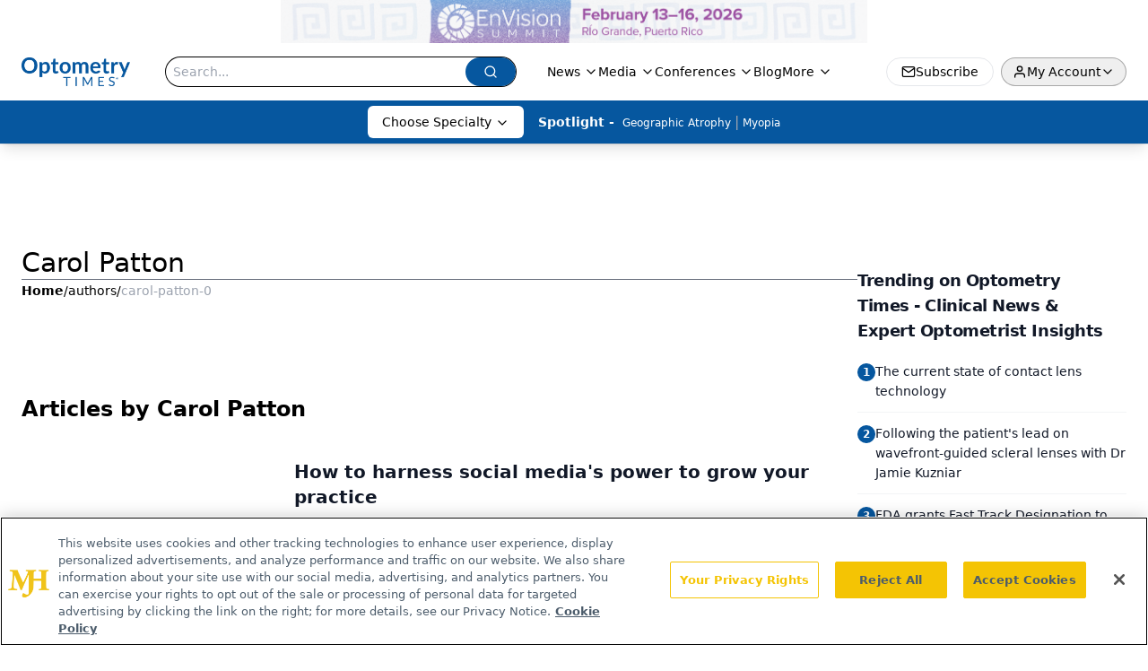

--- FILE ---
content_type: text/html; charset=utf-8
request_url: https://www.google.com/recaptcha/api2/aframe
body_size: 185
content:
<!DOCTYPE HTML><html><head><meta http-equiv="content-type" content="text/html; charset=UTF-8"></head><body><script nonce="GE5vU4JAPiRVx8edA61Kuw">/** Anti-fraud and anti-abuse applications only. See google.com/recaptcha */ try{var clients={'sodar':'https://pagead2.googlesyndication.com/pagead/sodar?'};window.addEventListener("message",function(a){try{if(a.source===window.parent){var b=JSON.parse(a.data);var c=clients[b['id']];if(c){var d=document.createElement('img');d.src=c+b['params']+'&rc='+(localStorage.getItem("rc::a")?sessionStorage.getItem("rc::b"):"");window.document.body.appendChild(d);sessionStorage.setItem("rc::e",parseInt(sessionStorage.getItem("rc::e")||0)+1);localStorage.setItem("rc::h",'1768930213065');}}}catch(b){}});window.parent.postMessage("_grecaptcha_ready", "*");}catch(b){}</script></body></html>

--- FILE ---
content_type: application/javascript
request_url: https://api.lightboxcdn.com/z9gd/43402/www.optometrytimes.com/jsonp/z?cb=1768930200292&dre=l&callback=jQuery112401313982014997448_1768930200283&_=1768930200284
body_size: 1014
content:
jQuery112401313982014997448_1768930200283({"dre":"l","success":true,"response":"[base64].hZ69OyqGxISGUy1dWkBklsGbhYSdgARfghSsG9uYUahkmaSKqonFjTpd-kADzpudKlJSLKjNJzaer6UywACsRngFU2.[base64].GZvUnMbiHielGcjTJyBOD1nJSAPQJ.j-KMATW8jFKLpyZtjq4d6GwsJdXzA7kobW8rHkYio8igRZLOvcPbjEBq08F1h1HYoANXGYAAl7zDEpI3HKt4wTY8wHqRt134TcKAAX1woA__"});

--- FILE ---
content_type: text/plain; charset=utf-8
request_url: https://fp.optometrytimes.com/W5KwM/06P-Z5/Q5oM/gnU_N/7t?q=vnFC4dZv8NpwPrIAgVP2
body_size: -57
content:
OCsAmTRrdNnJze082WkK2kwHIWlbrXe0N9fATVd5pxUK3k1WaYXMbl9cWkFaqktMwCgm4rPJOEQpuEmzw7fq/8J2kVVrYw==